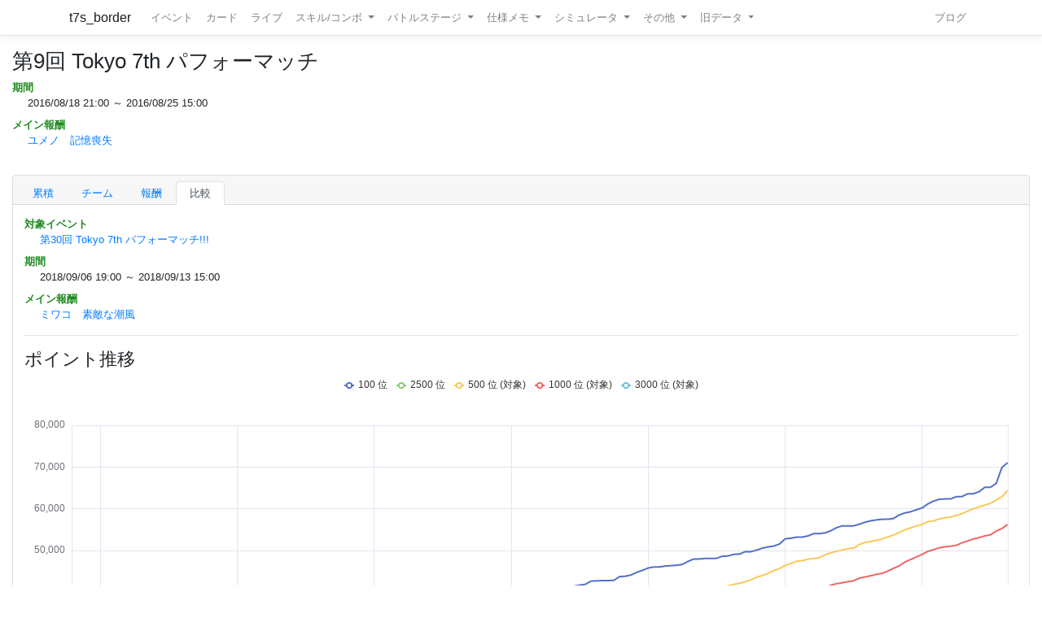

--- FILE ---
content_type: text/html; charset=utf-8
request_url: https://t7s.azurewebsites.net/event/compare/69/172
body_size: 16705
content:
<!DOCTYPE html>
<html>
<head>
    <meta charset="utf-8" />
    <meta name="viewport" content="width=device-width, initial-scale=1.0" />

        <title>&#x7B2C;9&#x56DE; Tokyo 7th &#x30D1;&#x30D5;&#x30A9;&#x30FC;&#x30DE;&#x30C3;&#x30C1; - Tokyo 7th シスターズ イベントボーダー情報</title>
    
    
    
        <script src="https://cdnjs.cloudflare.com/ajax/libs/jquery/3.3.1/jquery.min.js" crossorigin="anonymous" integrity="sha256-FgpCb/KJQlLNfOu91ta32o/NMZxltwRo8QtmkMRdAu8=">
        </script>
<script>(window.jQuery||document.write("\u003Cscript src=\u0022/lib/jquery/dist/jquery.min.js\u0022 crossorigin=\u0022anonymous\u0022 integrity=\u0022sha256-FgpCb/KJQlLNfOu91ta32o/NMZxltwRo8QtmkMRdAu8=\u0022\u003E\u003C/script\u003E"));</script>
        <link rel="stylesheet" href="https://cdnjs.cloudflare.com/ajax/libs/twitter-bootstrap/4.1.3/css/bootstrap.min.css" crossorigin="anonymous" integrity="sha256-eSi1q2PG6J7g7ib17yAaWMcrr5GrtohYChqibrV7PBE=" />
<meta name="x-stylesheet-fallback-test" content="" class="sr-only" /><script>!function(a,b,c,d){var e,f=document,g=f.getElementsByTagName("SCRIPT"),h=g[g.length-1].previousElementSibling,i=f.defaultView&&f.defaultView.getComputedStyle?f.defaultView.getComputedStyle(h):h.currentStyle;if(i&&i[a]!==b)for(e=0;e<c.length;e++)f.write('<link href="'+c[e]+'" '+d+"/>")}("position","absolute",["/lib/bootstrap/dist/css/bootstrap.min.css"], "rel=\u0022stylesheet\u0022 crossorigin=\u0022anonymous\u0022 integrity=\u0022sha256-eSi1q2PG6J7g7ib17yAaWMcrr5GrtohYChqibrV7PBE=\u0022 ");</script>
        <script src="https://d3js.org/d3.v3.min.js"></script>
        <script type="text/javascript" src="https://cdnjs.cloudflare.com/ajax/libs/jquery.tablesorter/2.31.1/js/jquery.tablesorter.min.js"></script>
        <script type="text/javascript" src="https://cdnjs.cloudflare.com/ajax/libs/jquery.tablesorter/2.31.1/js/extras/jquery.metadata.min.js"></script>
        <script src="https://cdnjs.cloudflare.com/ajax/libs/echarts/5.4.3/echarts.min.js"></script>
        <link rel="stylesheet" href="/lib/font-awesome/css/font-awesome.css" />
        <link rel="stylesheet" href="https://use.fontawesome.com/releases/v5.8.1/css/all.css" integrity="sha384-50oBUHEmvpQ+1lW4y57PTFmhCaXp0ML5d60M1M7uH2+nqUivzIebhndOJK28anvf" crossorigin="anonymous">
        <link rel="stylesheet" href="/lib/nvd3/nv.d3.css" />
    
    <link rel="stylesheet" href="/css/site.css" />
    <link rel="stylesheet" href="/css/t7s-border.min.css" />
    
    <script src="/lib/nvd3/nv.d3.js?v=LSJZLlL6JgSJC-BzQeGmjh4ld3s-cofkn-D7pwNMXj8"></script>
</head>
<body>
    <header>
        <nav class="navbar navbar-expand-lg navbar-light bg-white text-dark border-bottom box-shadow mb-3">
            <div class="container">
                <a class="navbar-brand" href="/">t7s_border</a>
                <button class="navbar-toggler" type="button" data-toggle="collapse" data-target=".navbar-collapse" aria-controls="navbarSupportedContent"
                        aria-expanded="false" aria-label="Toggle navigation">
                    <span class="navbar-toggler-icon"></span>
                </button>
                <div class="navbar-collapse collapse d-lg-inline-flex">
                    <ul class="navbar-nav flex-grow-1 mr-auto">
                        <li class="nav-item">
                            <a class="nav-link" href="/event">イベント</a>
                        </li>
                        <li class="nav-item">
                            <a class="nav-link" href="/card">カード</a>
                        </li>
                        <li class="nav-item">
                            <a class="nav-link" href="/live">ライブ</a>
                        </li>
                        <li class="nav-item dropdown">
                            <a class="nav-link dropdown-toggle" href="#" id="navbarSkillComboDropdown" role="button" data-toggle="dropdown" aria-haspopup="true" aria-expanded="false">
                                スキル/コンボ
                            </a>
                            <div class="dropdown-menu" aria-labelledby="navbarSkillComboDropdown">
                                <a class="dropdown-item" href="/skill/leader">リーダースキル</a>
                                <a class="dropdown-item" href="/skill/member">メンバースキル</a>
                                <a class="dropdown-item" href="/skill/liveleader">ライブリーダースキル</a>
                                <a class="dropdown-item" href="/skill/livemember">ライブメンバースキル (7レーン)</a>
                                <a class="dropdown-item" href="/skill/livemember/classic">ライブメンバースキル (2レーン)</a>
                                <div class="dropdown-divider"></div>
                                <a class="dropdown-item" href="/combo">コンボ</a>
                                <a class="dropdown-item" href="/combo/calc">コンボ計算式</a>
                            </div>
                        </li>
                        <li class="nav-item dropdown">
                            <a class="nav-link dropdown-toggle" href="#" id="navbarBattleStageDropdown" role="button" data-toggle="dropdown" aria-haspopup="true" aria-expanded="false">
                                バトルステージ
                            </a>
                            <div class="dropdown-menu" aria-labelledby="navbarBattleStageDropdown">
                                <a class="dropdown-item" href="/battlestage/scout">ボス情報/スカウトバトル</a>
                                <a class="dropdown-item" href="/battlestage/legend">ボス情報/レジェンド</a>
                                <div class="dropdown-divider"></div>
                                <a class="dropdown-item" href="/battlestage/typeattackup">タイプ指定ATK UP カード一覧</a>
                            </div>
                        </li>
                        <li class="nav-item dropdown">
                            <a class="nav-link dropdown-toggle" href="#" id="navbarMemoDropdown" role="button" data-toggle="dropdown" aria-haspopup="true" aria-expanded="false">
                                仕様メモ
                            </a>
                            <div class="dropdown-menu" aria-labelledby="navbarMemoDropdown">
                                <a class="dropdown-item" href="/memo/battle">バトル関連</a>
                                <a class="dropdown-item" href="/memo/livestage2">ライブステージ</a>
                                <a class="dropdown-item" href="/memo/sparkle2">アイドルスパークル</a>
                                <a class="dropdown-item" href="/memo/ing/description2">i-n-g</a>
                                <div class="dropdown-divider"></div>
                                <a class="dropdown-item" href="/memo/battlive">VS B-A-T-T-L-I-V-E-!!</a>
                                <a class="dropdown-item" href="/memo/battlivesp">VS B-A-T-T-L-I-V-E-!! SP</a>
                                <a class="dropdown-item" href="/memo/perform">パフォーマッチ</a>
                                <a class="dropdown-item" href="/memo/nnlive">Try The New Number</a>
                                <a class="dropdown-item" href="/memo/livejack">7th Live Jack</a>
                                <a class="dropdown-item" href="/memo/livefesta">7th Live Festa</a>
                                <a class="dropdown-item" href="/memo/raid2">レイドイベント</a>
                                <a class="dropdown-item" href="/memo/episode">エピソードイベント</a>
                                <a class="dropdown-item" href="/memo/medlive">M-E-D-L-I-V-E-!!</a>
                                <a class="dropdown-item" href="/memo/guerrilla">GUERRILLA-SONIC!!</a>
                                <a class="dropdown-item" href="/memo/sisters">We are SISTERS!!</a>
                            </div>
                        </li>
                        <li class="nav-item dropdown">
                            <a class="nav-link dropdown-toggle" href="#" id="navbarDropdown" role="button" data-toggle="dropdown" aria-haspopup="true" aria-expanded="false">
                                シミュレータ
                            </a>
                            <div class="dropdown-menu" aria-labelledby="navbarSimulatorDropdown">
                                <a class="dropdown-item" href="/simulator/live">ライブステージシミュレータ</a>
                                <a class="dropdown-item" href="/simulator/battle">バトルシミュレータ</a>
                            </div>
                        </li>
                        <li class="nav-item dropdown">
                            <a class="nav-link dropdown-toggle" href="#" id="navbarDropdown" role="button" data-toggle="dropdown" aria-haspopup="true" aria-expanded="false">
                                その他
                            </a>
                            <div class="dropdown-menu" aria-labelledby="navbarDropdown">
                                <a class="dropdown-item" href="/level/player">プレイヤー経験値</a>
                                <a class="dropdown-item" href="/level/card">カード経験値</a>
                                <a class="dropdown-item" href="/level/ing">i-n-g経験値</a>
                                <div class="dropdown-divider"></div>
                                <a class="dropdown-item" href="/live/maxattack">最高ATK編成</a>
                                <div class="dropdown-divider"></div>
                                <a class="dropdown-item" href="/ing/ornament">コーデアイテム</a>
                                <a class="dropdown-item" href="/prize/starticket">スターチケット</a>
                                <a class="dropdown-item" href="/episode/intimate">親密度エピソード</a>
                                <a class="dropdown-item" href="/event/history">過去イベント履歴</a>
                            </div>
                        </li>
                        <li class="nav-item dropdown">
                            <a class="nav-link dropdown-toggle" href="#" id="navbarDropdown" role="button" data-toggle="dropdown" aria-haspopup="true" aria-expanded="false">
                                旧データ
                            </a>
                            <div class="dropdown-menu" aria-labelledby="navbarSimulatorDropdown">
                                <a class="dropdown-item" href="/scout">スカウト</a>
                                <a class="dropdown-item" href="/scout/daily">デイリースカウト</a>
                                <a class="dropdown-item" href="/scout/daily/boss">デイリースカウト/ボス</a>
                                <a class="dropdown-item" href="/scout/daily/history">デイリースカウト/ドロップ履歴</a>
                                <a class="dropdown-item" href="/scout/free">フリースカウト</a>
                                <a class="dropdown-item" href="/scout/collect">コレクト</a>
                                <a class="dropdown-item" href="/scout/character">キャラクター別ドロップ</a>
                                <div class="dropdown-divider"></div>
                                <a class="dropdown-item" href="/memo/livestage">仕様メモ/ライブステージ</a>
                                <a class="dropdown-item" href="/memo/raid">仕様メモ/レイドイベント</a>
                                <a class="dropdown-item" href="/memo/sparkle">仕様メモ/アイドルスパークル</a>
                                <a class="dropdown-item" href="/memo/ing/description">仕様メモ/i-n-g</a>
                                <a class="dropdown-item" href="/memo/bighalllive">仕様メモ/BIG HALL LIVE</a>
                                <div class="dropdown-divider"></div>
                                <a class="dropdown-item" href="/audition">その他/Special 7th Audition</a>
                            </div>
                        </li>
                    </ul>
                
                    <ul class="navbar-nav">
                        <li class="nav-item">
                            <a class="nav-link" href="http://t7s-border.hatenablog.jp/">ブログ</a>
                        </li>
                    </ul>
                </div>
            </div>
        </nav>
    </header>
    <div class="container-fluid">
        <main role="main" class="pb-3">
            
            <h2>&#x7B2C;9&#x56DE; Tokyo 7th &#x30D1;&#x30D5;&#x30A9;&#x30FC;&#x30DE;&#x30C3;&#x30C1;</h2>


<dl class="event-info">
    <dt>期間</dt>
    <dd>
        2016/08/18 21:00 ～ 2016/08/25 15:00
    </dd>
    <dt>メイン報酬</dt>
    <dd>

        <a href="/card/1601">
            &#x30E6;&#x30E1;&#x30CE;&#x3000;&#x8A18;&#x61B6;&#x55AA;&#x5931;
        </a>
    </dd>
    
</dl>

            <hr style="visibility: hidden"/>

            

<div class="card">
    <div class="card-header">
        <ul class="nav nav-tabs card-header-tabs">
                <li class="nav-item">
                    <a class="nav-link " href="/event/69/0">&#x7D2F;&#x7A4D;</a>
                </li>
                <li class="nav-item">
                    <a class="nav-link " href="/event/69/5">&#x30C1;&#x30FC;&#x30E0;</a>
                </li>
            <li class="nav-item">
                <a class="nav-link " href="/event/reward/69">報酬</a>
            </li>





            <li class="nav-item">
                <a class="nav-link active" href="/event/compare/69">比較</a>
            </li>
        </ul>
    </div>

    <div class="card-body">



<dl class="event-info">
    <dt>対象イベント</dt>
    <dd>
        <a href="/event/172">&#x7B2C;30&#x56DE; Tokyo 7th &#x30D1;&#x30D5;&#x30A9;&#x30FC;&#x30DE;&#x30C3;&#x30C1;!!!</a>
    </dd>
    <dt>期間</dt>
    <dd>
        2018/09/06 19:00 ～ 2018/09/13 15:00
    </dd>
    <dt>メイン報酬</dt>
    <dd>


        <a href="/card/3591">
            &#x30DF;&#x30EF;&#x30B3;&#x3000;&#x7D20;&#x6575;&#x306A;&#x6F6E;&#x98A8;
        </a>
    </dd>

</dl>



<hr />

<h3>ポイント推移</h3>



<div id=compare-point-chart style="display: block; background-color: white; width: 100%; height: 500px;">
    <svg></svg>
</div>

<script>

    (function()
    {
        var chartDom = document.getElementById('compare-point-chart');
        var myChart = echarts.init(chartDom);
        var option = {
            useUTC: true,
            tooltip: {
                trigger: 'axis',
                textStyle: {
                    fontSize: 12
                },
                axisPointer: {
                    label:  {
                        formatter: function(params) {
                                return "Day" + new Intl.DateTimeFormat('en-us', { timeZone: 'utc', day: 'numeric', hour: 'numeric', hour12: false, minute: '2-digit' }).format(new Date(params.value));
                        }
                    }
                }
            },
            legend: {
                show: true,
                itemHeight:8,
                itemWidth:12
            },
            grid: {
                left: '1%',
                right: '1%',
                bottom: '2%',
                containLabel: true
            },
            xAxis: {
                type: 'time',
                min: 68400000, 
                max: 658800000,
                boundaryGap: false,
                splitLine: {
                    show: true
                },
                axisLabel: {
                    formatter: 'Day{d} {H}:{mm}'
                }
            },
            yAxis: {
                type: 'value'
            },
            series: [
                { name: "100 位", type: 'line', showSymbol: false, data: [[75600000,0],[79200000, 3040],[82800000, 4730],[86400000, 5975],[90000000, 7071],[93600000, 7945],[97200000, 8595],[100800000, 9129],[104400000, 9225],[108000000, 9308],[111600000, 10230],[115200000, 11325],[118800000, 11655],[122400000, 11939],[126000000, 12318],[129600000, 12847],[133200000, 13458],[136800000, 14174],[140400000, 15125],[144000000, 15307],[147600000, 15465],[151200000, 15615],[154800000, 17125],[158400000, 17622],[162000000, 18114],[165600000, 18330],[169200000, 19170],[172800000, 19555],[176400000, 20293],[180000000, 20810],[183600000, 21130],[187200000, 21341],[190800000, 21965],[194400000, 21971],[198000000, 22480],[201600000, 23205],[205200000, 23324],[208800000, 24248],[212400000, 24384],[216000000, 24776],[219600000, 25469],[223200000, 25878],[226800000, 26224],[230400000, 26475],[234000000, 27492],[237600000, 27943],[241200000, 28037],[244800000, 28875],[248400000, 29013],[252000000, 29736],[255600000, 30776],[259200000, 31793],[262800000, 32505],[266400000, 32673],[270000000, 32954],[273600000, 33015],[277200000, 33065],[280800000, 33525],[284400000, 33813],[288000000, 34102],[291600000, 34227],[295200000, 35270],[298800000, 35285],[302400000, 35448],[306000000, 35699],[309600000, 35699],[313200000, 36469],[316800000, 36709],[320400000, 36900],[324000000, 37042],[327600000, 37377],[331200000, 37589],[334800000, 37730],[338400000, 38365],[342000000, 38480],[345600000, 38753],[349200000, 38969],[352800000, 39185],[356400000, 39214],[360000000, 39589],[363600000, 39589],[367200000, 39656],[370800000, 39754],[374400000, 39809],[378000000, 40465],[381600000, 40945],[385200000, 41396],[388800000, 41640],[392400000, 41840],[396000000, 42602],[399600000, 42680],[403200000, 42722],[406800000, 42722],[410400000, 42807],[414000000, 43682],[417600000, 43777],[421200000, 44073],[424800000, 44716],[428400000, 45190],[432000000, 45750],[435600000, 45990],[439200000, 46015],[442800000, 46218],[446400000, 46320],[450000000, 46412],[453600000, 46612],[457200000, 47348],[460800000, 47924],[464400000, 47924],[468000000, 48050],[471600000, 48050],[475200000, 48079],[478800000, 48580],[482400000, 48645],[486000000, 49036],[489600000, 49100],[493200000, 49659],[496800000, 49659],[500400000, 50036],[504000000, 50515],[507600000, 50818],[511200000, 51015],[514800000, 51495],[518400000, 52750],[522000000, 52892],[525600000, 53170],[529200000, 53170],[532800000, 53442],[536400000, 54010],[540000000, 54010],[543600000, 54172],[547200000, 54689],[550800000, 55410],[554400000, 55875],[558000000, 55875],[561600000, 55875],[565200000, 56250],[568800000, 56745],[572400000, 57075],[576000000, 57295],[579600000, 57447],[583200000, 57447],[586800000, 57635],[590400000, 58490],[594000000, 58967],[597600000, 59249],[601200000, 59727],[604800000, 60150],[608400000, 61118],[612000000, 61783],[615600000, 62248],[619200000, 62325],[622800000, 62325],[626400000, 62867],[630000000, 62895],[633600000, 63566],[637200000, 63566],[640800000, 64070],[644400000, 65132],[648000000, 65132],[651600000, 66065],[655200000, 69885],[658800000, 71025]] },{ name: "2500 位", type: 'line', showSymbol: false, data: [[75600000,0],[79200000, 1080],[82800000, 1180],[86400000, 1242],[90000000, 1420],[93600000, 1562],[97200000, 1684],[100800000, 1782],[104400000, 1892],[108000000, 1964],[111600000, 2160],[115200000, 2485],[118800000, 2711],[122400000, 2885],[126000000, 3105],[129600000, 3305],[133200000, 3592],[136800000, 3795],[140400000, 4005],[144000000, 4185],[147600000, 4375],[151200000, 4625],[154800000, 4862],[158400000, 5067],[162000000, 5306],[165600000, 5565],[169200000, 5808],[172800000, 6066],[176400000, 6365],[180000000, 6530],[183600000, 6677],[187200000, 6790],[190800000, 6907],[194400000, 7027],[198000000, 7205],[201600000, 7449],[205200000, 7765],[208800000, 8051],[212400000, 8365],[216000000, 8605],[219600000, 8885],[223200000, 9090],[226800000, 9303],[230400000, 9585],[234000000, 9829],[237600000, 10085],[241200000, 10339],[244800000, 10581],[248400000, 10805],[252000000, 11048],[255600000, 11340],[259200000, 11646],[262800000, 11930],[266400000, 12150],[270000000, 12325],[273600000, 12438],[277200000, 12525],[280800000, 12652],[284400000, 12830],[288000000, 13048],[291600000, 13325],[295200000, 13600],[298800000, 13845],[302400000, 14070],[306000000, 14360],[309600000, 14511],[313200000, 14705],[316800000, 14942],[320400000, 15203],[324000000, 15450],[327600000, 15668],[331200000, 15818],[334800000, 16017],[338400000, 16274],[342000000, 16607],[345600000, 16867],[349200000, 17132],[352800000, 17285],[356400000, 17452],[360000000, 17545],[363600000, 17661],[367200000, 17758],[370800000, 17970],[374400000, 18204],[378000000, 18442],[381600000, 18685],[385200000, 18922],[388800000, 19146],[392400000, 19422],[396000000, 19686],[399600000, 19884],[403200000, 20096],[406800000, 20284],[410400000, 20530],[414000000, 20724],[417600000, 21001],[421200000, 21216],[424800000, 21486],[428400000, 21708],[432000000, 21998],[435600000, 22325],[439200000, 22518],[442800000, 22670],[446400000, 22793],[450000000, 22882],[453600000, 23032],[457200000, 23278],[460800000, 23585],[464400000, 23851],[468000000, 24046],[471600000, 24263],[475200000, 24439],[478800000, 24803],[482400000, 25155],[486000000, 25326],[489600000, 25561],[493200000, 25777],[496800000, 26138],[500400000, 26439],[504000000, 26716],[507600000, 27054],[511200000, 27403],[514800000, 27685],[518400000, 28067],[522000000, 28357],[525600000, 28637],[529200000, 28776],[532800000, 28949],[536400000, 29010],[540000000, 29183],[543600000, 29378],[547200000, 29715],[550800000, 30045],[554400000, 30311],[558000000, 30465],[561600000, 30589],[565200000, 31060],[568800000, 31341],[572400000, 31523],[576000000, 31780],[579600000, 31988],[583200000, 32215],[586800000, 32458],[590400000, 32790],[594000000, 33073],[597600000, 33399],[601200000, 33808],[604800000, 34204],[608400000, 34592],[612000000, 34955],[615600000, 35130],[619200000, 35266],[622800000, 35420],[626400000, 35548],[630000000, 35816],[633600000, 36230],[637200000, 36700],[640800000, 37070],[644400000, 37370],[648000000, 37777],[651600000, 38498],[655200000, 39140],[658800000, 40389]] },{ name: "500 位 (対象)", type: 'line', showSymbol: false, data: [[68400000,0],[72000000, 1250],[75600000, 1510],[79200000, 1662],[82800000, 1803],[86400000, 2145],[90000000, 2385],[93600000, 2625],[97200000, 2705],[100800000, 2865],[104400000, 2965],[108000000, 3205],[111600000, 3615],[115200000, 3985],[118800000, 4245],[122400000, 4485],[126000000, 4665],[129600000, 4965],[133200000, 5495],[136800000, 5755],[140400000, 5975],[144000000, 6165],[147600000, 6505],[154800000, 7037],[158400000, 7540],[162000000, 7910],[165600000, 8365],[169200000, 8955],[172800000, 9580],[176400000, 10295],[180000000, 10750],[183600000, 11265],[187200000, 11535],[190800000, 11725],[194400000, 11945],[198000000, 12370],[201600000, 12785],[205200000, 13380],[208800000, 14166],[212400000, 14466],[216000000, 14905],[219600000, 15325],[223200000, 15745],[226800000, 16128],[230400000, 16445],[234000000, 16845],[237600000, 17190],[241200000, 17610],[244800000, 17900],[248400000, 18405],[252000000, 18770],[255600000, 19130],[259200000, 19710],[262800000, 20295],[266400000, 20630],[270000000, 20910],[273600000, 21065],[277200000, 21205],[280800000, 21367],[284400000, 21565],[288000000, 21875],[291600000, 22285],[295200000, 22708],[298800000, 23125],[302400000, 23430],[306000000, 23755],[309600000, 24125],[313200000, 24405],[316800000, 24882],[320400000, 25210],[324000000, 25685],[327600000, 26045],[331200000, 26385],[334800000, 26718],[338400000, 27250],[342000000, 27695],[345600000, 28035],[349200000, 28595],[352800000, 29030],[356400000, 29215],[360000000, 29449],[363600000, 29605],[367200000, 29910],[370800000, 30105],[374400000, 30645],[378000000, 31145],[381600000, 31620],[385200000, 31827],[388800000, 32157],[392400000, 32744],[396000000, 33070],[399600000, 33380],[403200000, 33550],[406800000, 33725],[410400000, 34194],[414000000, 34625],[417600000, 35065],[421200000, 35315],[424800000, 35770],[428400000, 36145],[432000000, 36618],[435600000, 37205],[439200000, 37585],[442800000, 37772],[446400000, 37945],[450000000, 38145],[453600000, 38395],[457200000, 38915],[460800000, 39265],[464400000, 39525],[468000000, 39955],[471600000, 40105],[475200000, 40425],[478800000, 40970],[482400000, 41495],[486000000, 41825],[489600000, 42070],[493200000, 42486],[496800000, 42915],[500400000, 43540],[504000000, 43955],[507600000, 44445],[511200000, 45121],[514800000, 45590],[518400000, 46370],[522000000, 46825],[525600000, 47365],[529200000, 47506],[532800000, 47855],[536400000, 48045],[540000000, 48210],[543600000, 48925],[547200000, 49398],[550800000, 49765],[554400000, 50075],[558000000, 50365],[561600000, 50500],[565200000, 51400],[568800000, 51865],[572400000, 52104],[576000000, 52396],[579600000, 52728],[583200000, 53210],[586800000, 53670],[590400000, 54266],[594000000, 54925],[597600000, 55385],[601200000, 55845],[604800000, 56179],[608400000, 56885],[612000000, 57045],[615600000, 57540],[619200000, 57785],[622800000, 57973],[626400000, 58369],[630000000, 58790],[633600000, 59425],[637200000, 59985],[640800000, 60430],[644400000, 60830],[648000000, 61307],[651600000, 62037],[655200000, 62850],[658800000, 64375]] },{ name: "1000 位 (対象)", type: 'line', showSymbol: false, data: [[68400000,0],[72000000, 1242],[75600000, 1242],[79200000, 1462],[82800000, 1610],[86400000, 1831],[90000000, 2122],[93600000, 2245],[97200000, 2385],[100800000, 2483],[104400000, 2620],[108000000, 2640],[111600000, 2945],[115200000, 3365],[118800000, 3626],[122400000, 3839],[126000000, 3971],[129600000, 4145],[133200000, 4615],[136800000, 4825],[140400000, 5055],[144000000, 5237],[147600000, 5495],[154800000, 5805],[158400000, 6193],[162000000, 6525],[165600000, 6856],[169200000, 7168],[172800000, 7485],[176400000, 7816],[180000000, 8145],[183600000, 8425],[187200000, 8595],[190800000, 8710],[194400000, 8865],[198000000, 9124],[201600000, 9470],[205200000, 9805],[208800000, 10145],[212400000, 10455],[216000000, 10705],[219600000, 11155],[223200000, 11495],[226800000, 11774],[230400000, 12125],[234000000, 12385],[237600000, 12665],[241200000, 13025],[244800000, 13405],[248400000, 13715],[252000000, 14063],[255600000, 14435],[259200000, 14845],[262800000, 15385],[266400000, 15825],[270000000, 16025],[273600000, 16225],[277200000, 16375],[280800000, 16510],[284400000, 16745],[288000000, 17135],[291600000, 17459],[295200000, 17870],[298800000, 18205],[302400000, 18614],[306000000, 18915],[309600000, 19320],[313200000, 19525],[316800000, 19875],[320400000, 20215],[324000000, 20645],[327600000, 20915],[331200000, 21285],[334800000, 21626],[338400000, 22155],[342000000, 22395],[345600000, 22925],[349200000, 23395],[352800000, 23705],[356400000, 23965],[360000000, 24105],[363600000, 24192],[367200000, 24289],[370800000, 24685],[374400000, 25125],[378000000, 25535],[381600000, 25825],[385200000, 26085],[388800000, 26250],[392400000, 26805],[396000000, 27085],[399600000, 27430],[403200000, 27705],[406800000, 27880],[410400000, 28420],[414000000, 28750],[417600000, 29045],[421200000, 29465],[424800000, 29813],[428400000, 30245],[432000000, 30765],[435600000, 31125],[439200000, 31471],[442800000, 31705],[446400000, 31955],[450000000, 32040],[453600000, 32345],[457200000, 32692],[460800000, 33205],[464400000, 33645],[468000000, 33885],[471600000, 34190],[475200000, 34505],[478800000, 34945],[482400000, 35370],[486000000, 35725],[489600000, 35930],[493200000, 36229],[496800000, 36599],[500400000, 36955],[504000000, 37305],[507600000, 37785],[511200000, 38115],[514800000, 38475],[518400000, 39115],[522000000, 39537],[525600000, 39890],[529200000, 40015],[532800000, 40170],[536400000, 40325],[540000000, 40435],[543600000, 40945],[547200000, 41610],[550800000, 41990],[554400000, 42195],[558000000, 42475],[561600000, 42669],[565200000, 43325],[568800000, 43605],[572400000, 43895],[576000000, 44230],[579600000, 44455],[583200000, 45015],[586800000, 45675],[590400000, 46275],[594000000, 47197],[597600000, 47790],[601200000, 48430],[604800000, 49015],[608400000, 49745],[612000000, 50140],[615600000, 50605],[619200000, 50820],[622800000, 50978],[626400000, 51200],[630000000, 51785],[633600000, 52255],[637200000, 52710],[640800000, 53040],[644400000, 53461],[648000000, 53730],[651600000, 54605],[655200000, 55225],[658800000, 56205]] },{ name: "3000 位 (対象)", type: 'line', showSymbol: false, data: [[68400000,0],[72000000, 0],[75600000, 600],[79200000, 1080],[82800000, 1161],[86400000, 1242],[90000000, 1270],[93600000, 1460],[97200000, 1500],[100800000, 1562],[104400000, 1610],[108000000, 1680],[111600000, 1762],[115200000, 2041],[118800000, 2301],[122400000, 2424],[126000000, 2570],[129600000, 2625],[133200000, 2804],[136800000, 2964],[140400000, 3105],[144000000, 3240],[147600000, 3365],[154800000, 3586],[158400000, 3795],[162000000, 3965],[165600000, 4145],[169200000, 4305],[172800000, 4541],[176400000, 4727],[180000000, 4943],[183600000, 5045],[187200000, 5110],[190800000, 5176],[194400000, 5230],[198000000, 5306],[201600000, 5510],[205200000, 5726],[208800000, 5898],[212400000, 6085],[216000000, 6250],[219600000, 6455],[223200000, 6665],[226800000, 6845],[230400000, 7010],[234000000, 7187],[237600000, 7310],[241200000, 7485],[244800000, 7649],[248400000, 7841],[252000000, 8038],[255600000, 8188],[259200000, 8440],[262800000, 8744],[266400000, 8920],[270000000, 9060],[273600000, 9165],[277200000, 9245],[280800000, 9307],[284400000, 9421],[288000000, 9585],[291600000, 9812],[295200000, 10081],[298800000, 10285],[302400000, 10504],[306000000, 10637],[309600000, 10857],[313200000, 11092],[316800000, 11285],[320400000, 11414],[324000000, 11590],[327600000, 11765],[331200000, 12040],[334800000, 12263],[338400000, 12500],[342000000, 12715],[345600000, 12928],[349200000, 13121],[352800000, 13314],[356400000, 13408],[360000000, 13546],[363600000, 13615],[367200000, 13690],[370800000, 13785],[374400000, 13958],[378000000, 14125],[381600000, 14318],[385200000, 14456],[388800000, 14588],[392400000, 14836],[396000000, 15026],[399600000, 15147],[403200000, 15325],[406800000, 15470],[410400000, 15601],[414000000, 15756],[417600000, 15958],[421200000, 16163],[424800000, 16445],[428400000, 16655],[432000000, 16894],[435600000, 17177],[439200000, 17345],[442800000, 17440],[446400000, 17491],[450000000, 17550],[453600000, 17614],[457200000, 17818],[460800000, 18146],[464400000, 18377],[468000000, 18505],[471600000, 18623],[475200000, 18745],[478800000, 18924],[482400000, 19031],[486000000, 19245],[489600000, 19430],[493200000, 19525],[496800000, 19750],[500400000, 19935],[504000000, 20222],[507600000, 20480],[511200000, 20695],[514800000, 20981],[518400000, 21210],[522000000, 21419],[525600000, 21517],[529200000, 21616],[532800000, 21710],[536400000, 21789],[540000000, 21930],[543600000, 22145],[547200000, 22425],[550800000, 22605],[554400000, 22745],[558000000, 22865],[561600000, 22951],[565200000, 23365],[568800000, 23510],[572400000, 23606],[576000000, 23770],[579600000, 23962],[583200000, 24105],[586800000, 24315],[590400000, 24605],[594000000, 24900],[597600000, 25165],[601200000, 25510],[604800000, 25970],[608400000, 26272],[612000000, 26477],[615600000, 26602],[619200000, 26735],[622800000, 26765],[626400000, 26910],[630000000, 27175],[633600000, 27659],[637200000, 27977],[640800000, 28286],[644400000, 28665],[648000000, 28919],[651600000, 29606],[655200000, 30125],[658800000, 30845]] }
            ]
        };

        option && myChart.setOption(option);
    })();
</script>





<hr />

    <h3>時速推移</h3>



<div id=compare-incremental-chart style="display: block; background-color: white; width: 100%; height: 500px;">
    <svg></svg>
</div>

<script>

    (function()
    {
        var chartDom = document.getElementById('compare-incremental-chart');
        var myChart = echarts.init(chartDom);
        var option = {
            useUTC: true,
            tooltip: {
                trigger: 'axis',
                textStyle: {
                    fontSize: 12
                },
                axisPointer: {
                    label:  {
                        formatter: function(params) {
                                return "Day" + new Intl.DateTimeFormat('en-us', { timeZone: 'utc', day: 'numeric', hour: 'numeric', hour12: false, minute: '2-digit' }).format(new Date(params.value));
                        }
                    }
                }
            },
            legend: {
                show: true,
                itemHeight:8,
                itemWidth:12
            },
            grid: {
                left: '1%',
                right: '1%',
                bottom: '2%',
                containLabel: true
            },
            xAxis: {
                type: 'time',
                min: 68400000, 
                max: 658800000,
                boundaryGap: false,
                splitLine: {
                    show: true
                },
                axisLabel: {
                    formatter: 'Day{d} {H}:{mm}'
                }
            },
            yAxis: {
                type: 'value'
            },
            series: [
                { name: "100 位", type: 'line', showSymbol: false, data: [[75600000,0],[79200000, 3040],[82800000, 1690],[86400000, 1245],[90000000, 1096],[93600000, 874],[97200000, 650],[100800000, 534],[104400000, 96],[108000000, 83],[111600000, 922],[115200000, 1095],[118800000, 330],[122400000, 284],[126000000, 379],[129600000, 529],[133200000, 611],[136800000, 716],[140400000, 951],[144000000, 182],[147600000, 158],[151200000, 150],[154800000, 1510],[158400000, 497],[162000000, 492],[165600000, 216],[169200000, 840],[172800000, 385],[176400000, 738],[180000000, 517],[183600000, 320],[187200000, 211],[190800000, 624],[194400000, 6],[198000000, 509],[201600000, 725],[205200000, 119],[208800000, 924],[212400000, 136],[216000000, 392],[219600000, 693],[223200000, 409],[226800000, 346],[230400000, 251],[234000000, 1017],[237600000, 451],[241200000, 94],[244800000, 838],[248400000, 138],[252000000, 723],[255600000, 1040],[259200000, 1017],[262800000, 712],[266400000, 168],[270000000, 281],[273600000, 61],[277200000, 50],[280800000, 460],[284400000, 288],[288000000, 289],[291600000, 125],[295200000, 1043],[298800000, 15],[302400000, 163],[306000000, 251],[309600000, 0],[313200000, 770],[316800000, 240],[320400000, 191],[324000000, 142],[327600000, 335],[331200000, 212],[334800000, 141],[338400000, 635],[342000000, 115],[345600000, 273],[349200000, 216],[352800000, 216],[356400000, 29],[360000000, 375],[363600000, 0],[367200000, 67],[370800000, 98],[374400000, 55],[378000000, 656],[381600000, 480],[385200000, 451],[388800000, 244],[392400000, 200],[396000000, 762],[399600000, 78],[403200000, 42],[406800000, 0],[410400000, 85],[414000000, 875],[417600000, 95],[421200000, 296],[424800000, 643],[428400000, 474],[432000000, 560],[435600000, 240],[439200000, 25],[442800000, 203],[446400000, 102],[450000000, 92],[453600000, 200],[457200000, 736],[460800000, 576],[464400000, 0],[468000000, 126],[471600000, 0],[475200000, 29],[478800000, 501],[482400000, 65],[486000000, 391],[489600000, 64],[493200000, 559],[496800000, 0],[500400000, 377],[504000000, 479],[507600000, 303],[511200000, 197],[514800000, 480],[518400000, 1255],[522000000, 142],[525600000, 278],[529200000, 0],[532800000, 272],[536400000, 568],[540000000, 0],[543600000, 162],[547200000, 517],[550800000, 721],[554400000, 465],[558000000, 0],[561600000, 0],[565200000, 375],[568800000, 495],[572400000, 330],[576000000, 220],[579600000, 152],[583200000, 0],[586800000, 188],[590400000, 855],[594000000, 477],[597600000, 282],[601200000, 478],[604800000, 423],[608400000, 968],[612000000, 665],[615600000, 465],[619200000, 77],[622800000, 0],[626400000, 542],[630000000, 28],[633600000, 671],[637200000, 0],[640800000, 504],[644400000, 1062],[648000000, 0],[651600000, 933],[655200000, 3820],[658800000, 1140]] },{ name: "2500 位", type: 'line', showSymbol: false, data: [[75600000,0],[79200000, 1080],[82800000, 100],[86400000, 62],[90000000, 178],[93600000, 142],[97200000, 122],[100800000, 98],[104400000, 110],[108000000, 72],[111600000, 196],[115200000, 325],[118800000, 226],[122400000, 174],[126000000, 220],[129600000, 200],[133200000, 287],[136800000, 203],[140400000, 210],[144000000, 180],[147600000, 190],[151200000, 250],[154800000, 237],[158400000, 205],[162000000, 239],[165600000, 259],[169200000, 243],[172800000, 258],[176400000, 299],[180000000, 165],[183600000, 147],[187200000, 113],[190800000, 117],[194400000, 120],[198000000, 178],[201600000, 244],[205200000, 316],[208800000, 286],[212400000, 314],[216000000, 240],[219600000, 280],[223200000, 205],[226800000, 213],[230400000, 282],[234000000, 244],[237600000, 256],[241200000, 254],[244800000, 242],[248400000, 224],[252000000, 243],[255600000, 292],[259200000, 306],[262800000, 284],[266400000, 220],[270000000, 175],[273600000, 113],[277200000, 87],[280800000, 127],[284400000, 178],[288000000, 218],[291600000, 277],[295200000, 275],[298800000, 245],[302400000, 225],[306000000, 290],[309600000, 151],[313200000, 194],[316800000, 237],[320400000, 261],[324000000, 247],[327600000, 218],[331200000, 150],[334800000, 199],[338400000, 257],[342000000, 333],[345600000, 260],[349200000, 265],[352800000, 153],[356400000, 167],[360000000, 93],[363600000, 116],[367200000, 97],[370800000, 212],[374400000, 234],[378000000, 238],[381600000, 243],[385200000, 237],[388800000, 224],[392400000, 276],[396000000, 264],[399600000, 198],[403200000, 212],[406800000, 188],[410400000, 246],[414000000, 194],[417600000, 277],[421200000, 215],[424800000, 270],[428400000, 222],[432000000, 290],[435600000, 327],[439200000, 193],[442800000, 152],[446400000, 123],[450000000, 89],[453600000, 150],[457200000, 246],[460800000, 307],[464400000, 266],[468000000, 195],[471600000, 217],[475200000, 176],[478800000, 364],[482400000, 352],[486000000, 171],[489600000, 235],[493200000, 216],[496800000, 361],[500400000, 301],[504000000, 277],[507600000, 338],[511200000, 349],[514800000, 282],[518400000, 382],[522000000, 290],[525600000, 280],[529200000, 139],[532800000, 173],[536400000, 61],[540000000, 173],[543600000, 195],[547200000, 337],[550800000, 330],[554400000, 266],[558000000, 154],[561600000, 124],[565200000, 471],[568800000, 281],[572400000, 182],[576000000, 257],[579600000, 208],[583200000, 227],[586800000, 243],[590400000, 332],[594000000, 283],[597600000, 326],[601200000, 409],[604800000, 396],[608400000, 388],[612000000, 363],[615600000, 175],[619200000, 136],[622800000, 154],[626400000, 128],[630000000, 268],[633600000, 414],[637200000, 470],[640800000, 370],[644400000, 300],[648000000, 407],[651600000, 721],[655200000, 642],[658800000, 1249]] },{ name: "500 位 (対象)", type: 'line', showSymbol: false, data: [[68400000,0],[72000000, 1250],[75600000, 260],[79200000, 152],[82800000, 141],[86400000, 342],[90000000, 240],[93600000, 240],[97200000, 80],[100800000, 160],[104400000, 100],[108000000, 240],[111600000, 410],[115200000, 370],[118800000, 260],[122400000, 240],[126000000, 180],[129600000, 300],[133200000, 530],[136800000, 260],[140400000, 220],[144000000, 190],[147600000, 340],[154800000, ],[158400000, 503],[162000000, 370],[165600000, 455],[169200000, 590],[172800000, 625],[176400000, 715],[180000000, 455],[183600000, 515],[187200000, 270],[190800000, 190],[194400000, 220],[198000000, 425],[201600000, 415],[205200000, 595],[208800000, 786],[212400000, 300],[216000000, 439],[219600000, 420],[223200000, 420],[226800000, 383],[230400000, 317],[234000000, 400],[237600000, 345],[241200000, 420],[244800000, 290],[248400000, 505],[252000000, 365],[255600000, 360],[259200000, 580],[262800000, 585],[266400000, 335],[270000000, 280],[273600000, 155],[277200000, 140],[280800000, 162],[284400000, 198],[288000000, 310],[291600000, 410],[295200000, 423],[298800000, 417],[302400000, 305],[306000000, 325],[309600000, 370],[313200000, 280],[316800000, 477],[320400000, 328],[324000000, 475],[327600000, 360],[331200000, 340],[334800000, 333],[338400000, 532],[342000000, 445],[345600000, 340],[349200000, 560],[352800000, 435],[356400000, 185],[360000000, 234],[363600000, 156],[367200000, 305],[370800000, 195],[374400000, 540],[378000000, 500],[381600000, 475],[385200000, 207],[388800000, 330],[392400000, 587],[396000000, 326],[399600000, 310],[403200000, 170],[406800000, 175],[410400000, 469],[414000000, 431],[417600000, 440],[421200000, 250],[424800000, 455],[428400000, 375],[432000000, 473],[435600000, 587],[439200000, 380],[442800000, 187],[446400000, 173],[450000000, 200],[453600000, 250],[457200000, 520],[460800000, 350],[464400000, 260],[468000000, 430],[471600000, 150],[475200000, 320],[478800000, 545],[482400000, 525],[486000000, 330],[489600000, 245],[493200000, 416],[496800000, 429],[500400000, 625],[504000000, 415],[507600000, 490],[511200000, 676],[514800000, 469],[518400000, 780],[522000000, 455],[525600000, 540],[529200000, 141],[532800000, 349],[536400000, 190],[540000000, 165],[543600000, 715],[547200000, 473],[550800000, 367],[554400000, 310],[558000000, 290],[561600000, 135],[565200000, 900],[568800000, 465],[572400000, 239],[576000000, 292],[579600000, 332],[583200000, 482],[586800000, 460],[590400000, 596],[594000000, 659],[597600000, 460],[601200000, 460],[604800000, 334],[608400000, 706],[612000000, 160],[615600000, 495],[619200000, 245],[622800000, 188],[626400000, 396],[630000000, 421],[633600000, 635],[637200000, 560],[640800000, 445],[644400000, 400],[648000000, 477],[651600000, 730],[655200000, 813],[658800000, 1525]] },{ name: "1000 位 (対象)", type: 'line', showSymbol: false, data: [[68400000,0],[72000000, 1242],[75600000, 0],[79200000, 220],[82800000, 148],[86400000, 221],[90000000, 291],[93600000, 123],[97200000, 140],[100800000, 98],[104400000, 137],[108000000, 20],[111600000, 305],[115200000, 420],[118800000, 261],[122400000, 213],[126000000, 132],[129600000, 174],[133200000, 470],[136800000, 210],[140400000, 230],[144000000, 182],[147600000, 258],[154800000, ],[158400000, 388],[162000000, 332],[165600000, 331],[169200000, 312],[172800000, 317],[176400000, 331],[180000000, 329],[183600000, 280],[187200000, 170],[190800000, 115],[194400000, 155],[198000000, 259],[201600000, 346],[205200000, 335],[208800000, 340],[212400000, 310],[216000000, 250],[219600000, 450],[223200000, 340],[226800000, 279],[230400000, 351],[234000000, 260],[237600000, 280],[241200000, 360],[244800000, 380],[248400000, 310],[252000000, 348],[255600000, 372],[259200000, 410],[262800000, 540],[266400000, 440],[270000000, 200],[273600000, 200],[277200000, 150],[280800000, 135],[284400000, 235],[288000000, 390],[291600000, 324],[295200000, 411],[298800000, 335],[302400000, 409],[306000000, 301],[309600000, 405],[313200000, 205],[316800000, 350],[320400000, 340],[324000000, 430],[327600000, 270],[331200000, 370],[334800000, 341],[338400000, 529],[342000000, 240],[345600000, 530],[349200000, 470],[352800000, 310],[356400000, 260],[360000000, 140],[363600000, 87],[367200000, 97],[370800000, 396],[374400000, 440],[378000000, 410],[381600000, 290],[385200000, 260],[388800000, 165],[392400000, 555],[396000000, 280],[399600000, 345],[403200000, 275],[406800000, 175],[410400000, 540],[414000000, 330],[417600000, 295],[421200000, 420],[424800000, 348],[428400000, 432],[432000000, 520],[435600000, 360],[439200000, 346],[442800000, 234],[446400000, 250],[450000000, 85],[453600000, 305],[457200000, 347],[460800000, 513],[464400000, 440],[468000000, 240],[471600000, 305],[475200000, 315],[478800000, 440],[482400000, 425],[486000000, 355],[489600000, 205],[493200000, 299],[496800000, 370],[500400000, 356],[504000000, 350],[507600000, 480],[511200000, 330],[514800000, 360],[518400000, 640],[522000000, 422],[525600000, 353],[529200000, 125],[532800000, 155],[536400000, 155],[540000000, 110],[543600000, 510],[547200000, 665],[550800000, 380],[554400000, 205],[558000000, 280],[561600000, 194],[565200000, 656],[568800000, 280],[572400000, 290],[576000000, 335],[579600000, 225],[583200000, 560],[586800000, 660],[590400000, 600],[594000000, 922],[597600000, 593],[601200000, 640],[604800000, 585],[608400000, 730],[612000000, 395],[615600000, 465],[619200000, 215],[622800000, 158],[626400000, 222],[630000000, 585],[633600000, 470],[637200000, 455],[640800000, 330],[644400000, 421],[648000000, 269],[651600000, 875],[655200000, 620],[658800000, 980]] },{ name: "3000 位 (対象)", type: 'line', showSymbol: false, data: [[68400000,0],[72000000, 0],[75600000, 600],[79200000, 480],[82800000, 81],[86400000, 81],[90000000, 28],[93600000, 190],[97200000, 40],[100800000, 62],[104400000, 48],[108000000, 70],[111600000, 82],[115200000, 279],[118800000, 260],[122400000, 123],[126000000, 146],[129600000, 55],[133200000, 179],[136800000, 160],[140400000, 141],[144000000, 135],[147600000, 125],[154800000, ],[158400000, 209],[162000000, 170],[165600000, 180],[169200000, 160],[172800000, 236],[176400000, 186],[180000000, 216],[183600000, 102],[187200000, 65],[190800000, 66],[194400000, 54],[198000000, 76],[201600000, 204],[205200000, 216],[208800000, 172],[212400000, 187],[216000000, 165],[219600000, 205],[223200000, 210],[226800000, 180],[230400000, 165],[234000000, 177],[237600000, 123],[241200000, 175],[244800000, 164],[248400000, 192],[252000000, 197],[255600000, 150],[259200000, 252],[262800000, 304],[266400000, 176],[270000000, 140],[273600000, 105],[277200000, 80],[280800000, 62],[284400000, 114],[288000000, 164],[291600000, 227],[295200000, 269],[298800000, 204],[302400000, 219],[306000000, 133],[309600000, 220],[313200000, 235],[316800000, 193],[320400000, 129],[324000000, 176],[327600000, 175],[331200000, 275],[334800000, 223],[338400000, 237],[342000000, 215],[345600000, 213],[349200000, 193],[352800000, 193],[356400000, 94],[360000000, 138],[363600000, 69],[367200000, 75],[370800000, 95],[374400000, 173],[378000000, 167],[381600000, 193],[385200000, 138],[388800000, 132],[392400000, 248],[396000000, 190],[399600000, 121],[403200000, 178],[406800000, 145],[410400000, 131],[414000000, 155],[417600000, 202],[421200000, 205],[424800000, 282],[428400000, 210],[432000000, 239],[435600000, 283],[439200000, 168],[442800000, 95],[446400000, 51],[450000000, 59],[453600000, 64],[457200000, 204],[460800000, 328],[464400000, 231],[468000000, 128],[471600000, 118],[475200000, 122],[478800000, 179],[482400000, 107],[486000000, 214],[489600000, 185],[493200000, 95],[496800000, 225],[500400000, 185],[504000000, 287],[507600000, 258],[511200000, 215],[514800000, 286],[518400000, 229],[522000000, 209],[525600000, 98],[529200000, 99],[532800000, 94],[536400000, 79],[540000000, 141],[543600000, 215],[547200000, 280],[550800000, 180],[554400000, 140],[558000000, 120],[561600000, 86],[565200000, 414],[568800000, 145],[572400000, 96],[576000000, 164],[579600000, 192],[583200000, 143],[586800000, 210],[590400000, 290],[594000000, 295],[597600000, 265],[601200000, 345],[604800000, 460],[608400000, 302],[612000000, 205],[615600000, 125],[619200000, 133],[622800000, 30],[626400000, 145],[630000000, 265],[633600000, 484],[637200000, 318],[640800000, 309],[644400000, 379],[648000000, 254],[651600000, 687],[655200000, 519],[658800000, 720]] }
            ]
        };

        option && myChart.setOption(option);
    })();
</script>

    </div>
</div>

        </main>
    </div>

    <footer class="border-top footer text-muted">
        <div class="container">
            &copy; 2015-2026 - Tokyo 7th シスターズ イベントボーダー情報
        </div>
    </footer>

    
    
        <script src="https://cdnjs.cloudflare.com/ajax/libs/twitter-bootstrap/4.1.3/js/bootstrap.bundle.min.js" crossorigin="anonymous" integrity="sha256-E/V4cWE4qvAeO5MOhjtGtqDzPndRO1LBk8lJ/PR7CA4=">
        </script>
<script>(window.jQuery && window.jQuery.fn && window.jQuery.fn.modal||document.write("\u003Cscript src=\u0022/lib/bootstrap/dist/js/bootstrap.bundle.min.js\u0022 crossorigin=\u0022anonymous\u0022 integrity=\u0022sha256-E/V4cWE4qvAeO5MOhjtGtqDzPndRO1LBk8lJ/PR7CA4=\u0022\u003E\u003C/script\u003E"));</script>
    
    <script src="/js/site.js?v=4q1jwFhaPaZgr8WAUSrux6hAuh0XDg9kPS3xIVq36I0"></script>

    
</body>
</html>
